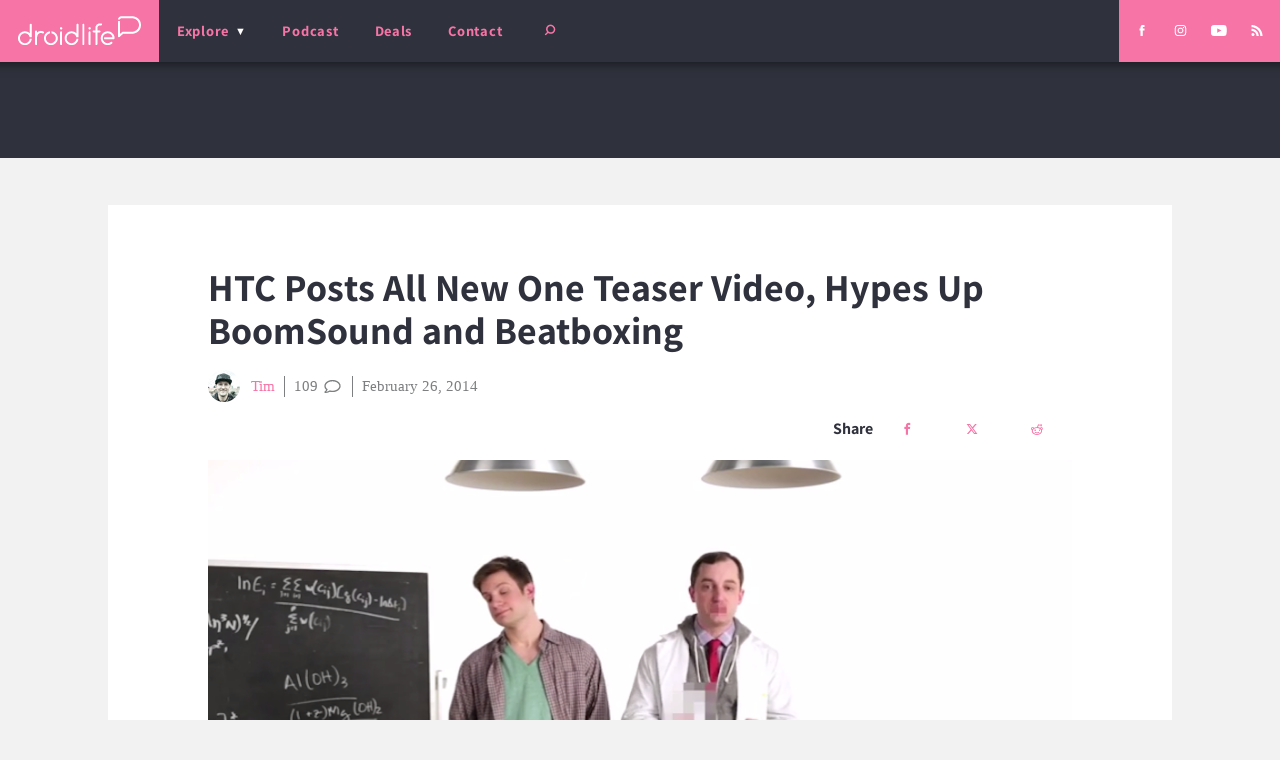

--- FILE ---
content_type: text/css; charset=UTF-8
request_url: https://www.droid-life.com/wp-content/cache/background-css/1/www.droid-life.com/wp-content/cache/min/1/wp-content/themes/droidlife/dist/styles/main_b1d1c68f.css?ver=1769730092&wpr_t=1769734756
body_size: 10215
content:
@keyframes a{0%{transform:translateX(0);opacity:1}33%{opacity:.333}60%{transform:translateX(100%);opacity:0}62%{transform:translateX(-200%);opacity:0}to{transform:translateX(0);opacity:1}}@keyframes b{0%{transform:translateX(0);opacity:1}33%{opacity:.333}60%{transform:translateX(-100%);opacity:0}62%{transform:translateX(200%);opacity:0}to{transform:translateX(0);opacity:1}}@keyframes c{0%{transform:translateY(0);opacity:1}33%{opacity:.333}60%{transform:translateY(100%);opacity:0}62%{transform:translateY(-200%);opacity:0}to{transform:translateY(0);opacity:1}}.slick-slider{box-sizing:border-box;-webkit-user-select:none;-moz-user-select:none;-ms-user-select:none;user-select:none;-webkit-touch-callout:none;-khtml-user-select:none;-ms-touch-action:pan-y;touch-action:pan-y;-webkit-tap-highlight-color:transparent}.slick-list,.slick-slider{position:relative;display:block}.slick-list{overflow:hidden;padding:0;width:auto;max-width:none;margin:0 -.382rem}.slick-list:focus{outline:none}.slick-list.dragging{cursor:pointer;cursor:hand}.slick-slider .slick-list,.slick-slider .slick-track{transform:translateZ(0)}.slick-track{position:relative;top:0;left:0;display:-ms-flexbox;display:flex}.slick-track:after,.slick-track:before{display:table;content:""}.slick-track:after{clear:both}.slick-loading .slick-track{visibility:hidden}.slick-slide{display:none;min-height:1px}[dir=rtl] .slick-slide{float:right}.slick-slide img{display:block}.slick-slide.slick-loading img{display:none}.slick-slide.dragging img{pointer-events:none}.slick-initialized .slick-slide{display:block}.slick-loading .slick-slide{visibility:hidden}.slick-vertical .slick-slide{display:block;height:auto;border:1px solid transparent}.slick-arrow.slick-hidden{display:none}body#tinymce{height:auto!important;min-height:1px}*{box-sizing:border-box}html{font-size:18px}body{padding:0;margin:0;display:-ms-flexbox;display:flex;-ms-flex-direction:column;flex-direction:column;min-height:100vh}body[data-menu-open=search]{overflow:hidden}@media (max-width:47.999em){body[data-menu-open=primary]{overflow:hidden!important}}img,picture{max-width:100%;height:auto}.inline-asset{display:none}.entry-content a,.page__content__actual a{word-wrap:break-word;-ms-word-break:break-all;word-break:break-all;word-break:break-word}.entry-content-asset .video-wrapper{position:relative;padding-bottom:56.25%;height:0;overflow:hidden}.entry-content-asset .video-wrapper embed,.entry-content-asset .video-wrapper iframe,.entry-content-asset .video-wrapper object,.entry-content-asset .video-wrapper video{position:absolute;top:0;left:0;width:100%;height:100%}@media screen and (-webkit-min-device-pixel-ratio:0){input,select,textarea{font-size:16px!important}}.is-mobile-safari,.is-mobile-safari body{height:100%;overflow-y:scroll;-webkit-overflow-scrolling:touch;display:block}body{font-size:14px;font-family:Droid Serif,Georgia,Times New Roman,Palatino,Hoefler Text,Baskerville,serif;line-height:1.5;color:#2f313c}@media (min-width:48em){body{font-size:16px}}h1,h2,h3{font-family:Assistant,Arial,Helvetica Neue,Helvetica,sans-serif;font-weight:700;line-height:1.15;transition:font-size .15s ease-out}h1:first-child,h2:first-child,h3:first-child{margin-top:0}.h1,h1{font-size:2.118rem}.h2,h2{font-size:1.309rem}@media (min-width:48em){.h2,h2{font-size:1.618rem}}.h3,h3{font-size:1rem}p{margin-bottom:1rem}a{color:#f674a6;text-decoration:none}.t-letter-spacing-small{letter-spacing:.05em}.t-letter-spacing-med{letter-spacing:.1em}.t-letter-spacing-large{letter-spacing:.25em}[class*=d-show-]{display:none}@media (max-width:47.999em){.d-show-phone{display:inline-block}}@media (min-width:48em){.d-phone-only{display:none!important}}@media (max-width:47.999em){.d-phone-hide{display:none!important}}@media (min-width:48em) and (max-width:63.999em){.d-show-tablet{display:inline-block}}@media not all and (min-width:48em) and (max-width:63.999em){.d-tablet-only{display:none}}@media (min-width:48em) and (max-width:63.999em){.d-tablet-hide{display:none!important}}@media (min-width:64em) and (max-width:83.999em){.d-show-desktop{display:inline-block}}@media not all and (min-width:64em) and (max-width:83.999em){.d-desktop-only{display:none}}@media (min-width:64em) and (max-width:83.999em){.d-desktop-hide{display:none!important}}@media (min-width:84em) and (max-width:141.999em){.d-show-large-desktop{display:inline-block}}@media not all and (min-width:84em) and (max-width:141.999em){.d-large-desktop-only{display:none}}@media (min-width:84em) and (max-width:141.999em){.d-large-desktop-hide{display:none!important}}@media (min-width:142em){.d-show-infinity{display:inline-block}}@media not all and (min-width:142em){.d-infinity-only{display:none}}@media (min-width:142em){.d-infinity-hide{display:none!important}}@media (max-width:63.999em){.d-show-mobile{display:inline-block}}@media (min-width:64em){.d-mobile-only{display:none!important}}@media (min-width:64em){.d-show-tower{display:inline-block}}@media (max-width:63.999em){.d-tower-only{display:none!important}}.l--flat-list{padding:0;margin:0;list-style:none}.l--flat-list li,.l--inline-heading{display:inline-block}.l--inline-heading{margin:0;padding:0}.l--visuallyhidden{position:absolute;overflow:hidden;clip:rect(0 0 0 0);height:1px;width:1px;margin:-1px;padding:0;border:0}.site__body--main>.l--full-width{margin-left:-1.309rem;margin-right:-1.309rem;max-width:none!important;width:auto!important;min-width:100%}.site__body{background-size:cover;-ms-flex:1 1 auto;flex:1 1 auto;display:-ms-flexbox;display:flex;-ms-flex-direction:column;flex-direction:column;-ms-flex-pack:center;justify-content:center;position:relative}.site__body--content{margin-top:3.427rem;padding:1.309rem;padding-top:0;-ms-flex:1 1 auto;flex:1 1 auto}.site__body--main>*{width:75rem;max-width:100%;margin:0 auto}.jump-to-top{margin:1.618rem auto;display:block;width:9rem!important}.site-search-toggle{will-change:background-color;border:0;background-color:#2f313c;-ms-flex:1 1 auto;flex:1 1 auto;width:100%;height:3.427rem;text-align:right;padding:0 1rem;color:#f674a6;pointer-events:all;outline:none;transition:background-color .3s ease;cursor:pointer}.site-search-toggle[aria-pressed=true]{background-color:#464859}.button--round{color:#fff;background-color:#f674a6;border-radius:2rem;padding:.618rem 1.618rem;text-align:center}.button--round,.helpbar{font-family:Assistant,Arial,Helvetica Neue,Helvetica,sans-serif}.helpbar{width:100%;border:1px solid #f2f2f3;border-left:0;border-right:0}.helpbar__inner{width:75rem;max-width:100%;margin:0 auto}.helpbar__inner>*{display:block;border-bottom:1px solid #f2f2f3;padding:1.309rem}@media (min-width:64em){.helpbar__inner>*{border-bottom:0}}.helpbar__inner>:last-child{border-bottom:0}.helpbar .helpbar__search-form{padding:.618rem 1.309rem}.helpbar .search-form{width:100%;display:-ms-flexbox;display:flex}.helpbar .search-field{font:.809rem Droid Serif,Georgia,Times New Roman,Palatino,Hoefler Text,Baskerville,serif;color:#f674a6;outline:none;border:0;padding:.618rem;margin-right:1rem;-ms-flex:1 0 auto;flex:1 0 auto;position:relative;top:2px;transition:border-bottom-color .3s ease;-webkit-appearance:none;-moz-appearance:none;appearance:none;background-color:transparent}.helpbar .search-field:focus{background-color:#f2f2f3}.helpbar .search-field::-webkit-input-placeholder{font-size:inherit;color:inherit}.helpbar .search-field::-moz-placeholder{font-size:inherit;color:inherit}.helpbar .search-field:-ms-input-placeholder{font-size:inherit;color:inherit}.helpbar .search-field::placeholder{font-size:inherit;color:inherit}.helpbar .search-submit{-ms-flex:0 0 auto;flex:0 0 auto;margin-right:.618rem}svg.search-icon{display:inline-block!important;width:1em;height:1em;transform:rotate(45deg)}.rounded-submit .search-submit{border-radius:100%}input::-webkit-input-placeholder{opacity:1;transition:opacity .3s ease}input::-moz-placeholder{opacity:1;transition:opacity .3s ease}input:-ms-input-placeholder{opacity:1;transition:opacity .3s ease}input::placeholder{opacity:1;transition:opacity .3s ease}input:focus::-webkit-input-placeholder{opacity:0}input:focus::-moz-placeholder{opacity:0}input:focus:-ms-input-placeholder{opacity:0}input:focus::placeholder{opacity:0}input,select,textarea{background:transparent;border:0;display:block;max-width:100%;outline:none}.rounded-submit button[type=submit]{background-color:#f674a6;color:#fff;border:3px solid #f674a6;display:-ms-inline-flexbox;display:inline-flex;-ms-flex-item-align:center;align-self:center;-ms-flex-align:center;align-items:center;-ms-flex-pack:center;justify-content:center;border-radius:2em;outline:none;padding:.382rem;transition:border-color .3s ease,background-color .3s ease;cursor:pointer}.rounded-submit button[type=submit]:focus{border-color:#f01468}.rounded-submit button[type=submit]:hover{background-color:#f9a4c5;border-color:#f9a4c5}.gform_fields{display:-ms-flexbox;display:flex;-ms-flex-wrap:wrap;flex-wrap:wrap;list-style:none;padding:0;margin:0}.gform_fields li{display:block}.gfield{position:relative;padding:.382rem;padding-bottom:0}.gfield label{transform:translateY(1.5em);font-family:Assistant,Arial,Helvetica Neue,Helvetica,sans-serif;padding:0;padding-left:.236rem;opacity:.5;position:relative;display:block;pointer-events:none;transition:transform .3s ease,opacity .3s ease}.gfield.float-label label,.no-js .gfield label{transform:translateY(0);opacity:1}.gfield ::-webkit-input-placeholder{opacity:0}.gfield ::-moz-placeholder{opacity:0}.gfield :-ms-input-placeholder{opacity:0}.gfield ::placeholder{opacity:0}.no-js .gfield ::-webkit-input-placeholder{opacity:1}.no-js .gfield ::-moz-placeholder{opacity:1}.no-js .gfield :-ms-input-placeholder{opacity:1}.no-js .gfield ::placeholder{opacity:1}.gfield input,.gfield select,.gfield textarea{width:100%;padding:.382rem .236rem;border:0 solid #2f313c;border-radius:0;border-bottom-width:1px;transition:border-color .3s ease}.gfield input:focus,.gfield select:focus,.gfield textarea:focus{border-color:#f674a6}.gfield select{-webkit-appearance:none;-moz-appearance:none;text-indent:1px;text-overflow:""}.gfield .ginput_container_select{position:relative}.gfield .ginput_container_select:after{content:"\25BC";color:#f674a6;display:block;position:absolute;right:0;top:-1px;pointer-events:none}.form--field_textarea .textarea{border:1px solid #2f313c}.gform_validation_container{display:none!important}.gfield_button-wrap{padding:.382rem}.gfield_button-wrap button[type=submit]{font-size:.618rem;letter-spacing:.05em;padding:.382rem 1rem}.form--field{width:100%}@media (min-width:48em){.form--field-small{width:33.33333%}}@media (min-width:48em){.form--field-medium{width:50%}}.form--field-large{width:100%}.page--comments{margin-top:1.618rem;margin-bottom:1.618rem}.page--comments__heading{background:#2f313c;color:#fff;font-size:1rem;display:-ms-flexbox;display:flex;-ms-flex-align:center;align-items:center;margin-bottom:0}.page--comments__heading>*{padding:1rem}.page--comments__heading .title{padding-left:0}.page--comments__heading-count{color:#f674a6;margin-left:auto;padding-left:1.618rem;border-left:1px solid #191a1f;display:-ms-flexbox;display:flex;-ms-flex-align:center;align-items:center}.page--comments__heading .toggle{-ms-flex-item-align:center;-ms-grid-row-align:center;align-self:center;padding:.382rem;display:block;background-color:#f674a6;border-radius:100%;border:3px solid #f674a6;outline:none;margin-left:1rem;transition:border-color .3s ease,background-color .3s ease}.page--comments__heading .toggle:focus{border-color:#f01468}.page--comments__heading .toggle:hover{cursor:pointer;background-color:#f9a4c5;border-color:#f9a4c5}.page--comments__heading .toggle-plus{display:block;padding:.5rem;position:relative;width:100%;height:100%}.page--comments__heading .toggle-plus:after,.page--comments__heading .toggle-plus:before{content:"";position:absolute;background-color:#fff;transition:transform .25s ease-out}.page--comments__heading .toggle-plus:before{top:0;left:50%;width:2px;height:100%;margin-left:-1px;transform:rotate(90deg)}.page--comments__heading .toggle-plus:after{top:50%;left:0;width:100%;height:2px;margin-top:-1px;transform:rotate(180deg)}.toggle[aria-expanded=false] .toggle-plus:after,.toggle[aria-expanded=false] .toggle-plus:before{transform:rotate(0deg)}.page--comments .collapse,.page--comments .show{display:none;padding-right:.25em}.page--comments.collapsed .show,.page--comments.open .collapse{display:inline}.page--comments__body{padding:1rem;border:1px solid #e5e5e6;border-top:0;background:#fff;display:none}.page--comments label{font-family:Assistant,Arial,Helvetica Neue,Helvetica,sans-serif}.page--comments input,.page--comments textarea{border:1px solid #7e7f81;padding:.382rem;transition:border-color .3s ease}.page--comments input:focus,.page--comments textarea:focus{border-color:#f674a6}.social-links{font-size:0;list-style:none;margin:0;padding:.618rem .236rem;text-align:center}@media (min-width:48em){.social-links{display:-ms-flexbox;display:flex;-ms-flex-align:center;align-items:center;position:relative}}.social-links li{display:inline-block;margin:0}.social-links a{display:block}.social-links svg{color:#fff;height:1.618rem;width:2.118rem;padding:.5rem;transition:color .3s ease}.social-links a:hover svg{color:#2f313c}.entry-meta{display:-ms-flexbox;display:flex;font-size:.809rem;-ms-flex-align:center;align-items:center}.entry-meta>*{display:block;border-left:1px solid;display:-ms-flexbox;display:flex;margin-left:.5rem;padding-left:.5rem}.entry-meta>:first-child{border-left:none;padding-left:0;margin-left:0}.entry-meta__author{display:-ms-flexbox;display:flex;-ms-flex-align:center;align-items:center;-ms-flex-order:1;order:1}.entry-meta__author__avatar{border-radius:100%;height:32px;margin-right:.618rem;width:32px}.entry-meta__social{-ms-flex-order:2;order:2}.entry-meta__social a{margin-right:.5rem}.entry-meta__social a:last-child{margin-right:0}.entry-meta__updated{-ms-flex-order:4;order:4}.entry-meta__comments{-ms-flex-align:center;align-items:center;-ms-flex-order:3;order:3;margin-right:-.25rem}.entry-meta__comments svg{height:1em;width:2em}@media (max-width:47.999em){.actual-post .entry-meta{-ms-flex-wrap:wrap;flex-wrap:wrap}}@media (max-width:47.999em){.actual-post .entry-meta>*{border-left:0;margin-left:0;padding-left:0}}@media (max-width:47.999em){.actual-post .entry-meta__author{-ms-flex-order:1;order:1}}@media (max-width:47.999em){.actual-post .entry-meta__updated{-ms-flex-order:3;order:3;width:100%;padding-left:calc(32px + .618rem)}}@media (max-width:47.999em){.actual-post .entry-meta__comments,.actual-post .entry-meta__social{-ms-flex-order:2;order:2;padding-left:.5rem;border-left:1px solid;margin-left:.5rem}}.picture,.picture img{display:block;max-width:100%}.picture.no-image,.picture.picture-too-small{background-image:var(--wpr-bg-61f0b152-6e21-4022-803c-b2962a3b567c);background-position:50%;background-repeat:no-repeat;background-color:#f674a6}.picture img{width:100%;object-fit:cover}.preview{display:-ms-flexbox;display:flex}.preview__left-right{-ms-flex-direction:row;flex-direction:row}.preview__right-left{-ms-flex-direction:row-reverse;flex-direction:row-reverse}.preview__top-bottom{-ms-flex-direction:column;flex-direction:column}.preview__bottom-top{-ms-flex-direction:column-reverse;flex-direction:column-reverse}@media (max-width:47.999em){.preview__bottom-top .preview__content,.preview__top-bottom .preview__content{display:block}}.preview__picture img{min-height:inherit;min-width:100%}.preview__left-right .preview__picture,.preview__right-left .preview__picture{width:45%;-ms-flex:0 1 45%;flex:0 1 45%;min-height:6rem;-ms-flex-item-align:start;align-self:flex-start}@media (min-width:48em){.preview__left-right .preview__picture,.preview__right-left .preview__picture{-ms-flex:0 1 21rem;flex:0 1 21rem;width:21rem;-ms-flex-item-align:stretch;-ms-grid-row-align:stretch;align-self:stretch;min-height:12rem}}@media (min-width:48em){.preview__bottom-top .preview__picture,.preview__top-bottom .preview__picture{-ms-flex:0 1 20rem;flex:0 1 20rem;-ms-flex-item-align:stretch;-ms-grid-row-align:stretch;align-self:stretch;min-height:12rem}}.preview__link a:after{content:" \2192";display:inline-block;margin-left:.382rem}.preview__link a:hover:after{animation-duration:.6s;animation-name:a}.preview__content{display:-ms-flexbox;display:flex;-ms-flex-direction:column;flex-direction:column;width:100%}.preview__left-right .preview__content,.preview__right-left .preview__content{-ms-flex:0 1 55%;flex:0 1 55%;padding-left:.618rem}@media (min-width:48em){.preview__content{-ms-flex:1 1 auto;flex:1 1 auto}}@media (min-width:48em){.preview__left-right .preview__content,.preview__right-left .preview__content{-ms-flex:1 1 36rem;flex:1 1 36rem;width:36rem;max-width:100%;padding-left:0;padding-right:1.618rem;margin-right:auto}}@media (min-width:48em){.preview__bottom-top .preview__content,.preview__top-bottom .preview__content{-ms-flex:1 1 auto;flex:1 1 auto;width:36rem;max-width:100%;padding-left:0;padding-right:1.618rem;margin-right:auto}}.preview__heading{margin:0;color:#f674a6;font:1rem Assistant,Arial,Helvetica Neue,Helvetica,sans-serif}.preview__heading+.preview__title{margin-top:.236rem}.preview__title{margin-bottom:1rem;font-size:1rem}@media (min-width:48em){.preview__title{font-size:1.618rem}}.preview__title a{color:#2f313c;transition:color .3s ease}.preview__meta{color:#7e7f81;margin-bottom:1rem}.preview__meta a{color:currentcolor}.preview__excerpt{margin-bottom:1rem}.preview-inset{position:static;display:block}.preview-inset__picture{margin-bottom:1rem;-ms-flex:auto;flex:auto;width:100%}@media (min-width:64em){.preview-inset__picture{margin-bottom:0;position:absolute;top:0;bottom:0;right:0;z-index:-1;max-width:none!important}.preview-inset__picture.no-image{background-position:calc(100% - 2rem) 2rem}}.preview-inset .preview__content{-ms-flex:auto;flex:auto;padding:0}@media (min-width:64em){.preview-inset .preview__content{margin-top:5rem;margin-left:-8rem;width:30rem;max-width:100%;overflow:visible;padding:1.618rem;background-color:#fff;position:static}}.preview-inset .preview__link{margin-bottom:1rem}.post-navigation{display:-ms-flexbox;display:flex;max-width:100%;color:#fff}.post-navigation__link{-ms-flex:1 0 50%;flex:1 0 50%;max-width:50%;padding:1rem;text-align:left;color:currentcolor}@media (min-width:48em){.post-navigation__link{padding:1.618rem}}.post-navigation__link__name{font:.809rem Assistant,Arial,Helvetica Neue,Helvetica,sans-serif;letter-spacing:.05em;margin:0;margin-top:.5rem}@media (min-width:48em){.post-navigation__link__name{font-size:1rem}}.post-navigation__link.previous{background-color:#f674a6}.previous .post-navigation__link__direction:before{content:"\2190";margin-right:.382rem;display:inline-block}.previous:hover .post-navigation__link__direction:before{animation-duration:.6s;animation-name:b}.post-navigation__link.next{background-color:#2f313c}.next .post-navigation__link__direction:after{margin-left:.382rem;content:"\2192";display:inline-block}.next:hover .post-navigation__link__direction:after{animation-duration:.6s;animation-name:a}.block__ad{width:100%}.site__header{pointer-events:none;font-family:Assistant,Arial,Helvetica Neue,Helvetica,sans-serif;z-index:20}#wpadminbar{position:fixed}@media (min-width:48em){.site__header{height:3.427rem;position:fixed;top:0;left:0;right:0;display:-ms-flexbox;display:flex;-ms-flex-align:center;align-items:center;background-color:#2f313c}.admin-bar .site__header{top:32px}}.site__header__banner{height:3.427rem;display:-ms-flexbox;display:flex;box-shadow:0 -1.3rem .55rem 1.4rem rgba(0,0,0,.5);position:fixed;top:0;left:0;right:0;z-index:30}.admin-bar .site__header__banner{top:46px}@media (min-width:48em){.site__header__banner{display:-ms-flexbox;display:flex;-ms-flex-order:1;order:1;background:#f674a6;box-shadow:none;position:relative;top:0}.admin-bar .site__header__banner{top:0}}.brand{display:-ms-flexbox;display:flex;font-size:0;pointer-events:all;background:#f674a6;padding:0 1rem;height:100%;-ms-flex-align:center;align-items:center;-ms-flex-pack:center;justify-content:center}.brand img{display:block;width:123px;max-width:100%;height:30px}.site__header .social-links{display:none;background:#f674a6;pointer-events:all}@media (min-width:48em){.site__header .social-links{display:-ms-flexbox;display:flex;-ms-flex-order:5;order:5;height:100%;z-index:20}}.site__search-form{display:-ms-flexbox;display:flex;background-color:#2f313c;color:#fff;position:fixed;top:0;left:0;right:0;z-index:20;-ms-flex-pack:center;justify-content:center;-ms-flex-align:center;align-items:center;pointer-events:all;transform:translateY(-100%);transition:transform .3s ease;height:100%;height:100vh}@media (min-width:48em){.site__search-form{z-index:0}}.site__search-form[aria-hidden=false]{transform:translateY(0)}.site__search-form .search-form{border-bottom:1px solid #fff;padding:.382rem;display:-ms-flexbox;display:flex;max-width:80%}.site__search-form .search-field{border:0;background-color:transparent;padding:.382rem;margin-right:.618rem;color:#fff;outline:none;width:20rem;-webkit-appearance:none;-moz-appearance:none;appearance:none;font-size:1em}.site__search-form .search-field::-webkit-input-placeholder{font:1rem Droid Serif,Georgia,Times New Roman,Palatino,Hoefler Text,Baskerville,serif;opacity:1;color:#fff}.site__search-form .search-field::-moz-placeholder{font:1rem Droid Serif,Georgia,Times New Roman,Palatino,Hoefler Text,Baskerville,serif;opacity:1;color:#fff}.site__search-form .search-field:-ms-input-placeholder{font:1rem Droid Serif,Georgia,Times New Roman,Palatino,Hoefler Text,Baskerville,serif;opacity:1;color:#fff}.site__search-form .search-field::placeholder{font:1rem Droid Serif,Georgia,Times New Roman,Palatino,Hoefler Text,Baskerville,serif;opacity:1;color:#fff}.site__search-form .search-field:focus{background-color:#464859}.site__priNav{position:absolute;bottom:0;left:0;right:0;pointer-events:all;-ms-flex-item-align:stretch;-ms-grid-row-align:stretch;align-self:stretch;z-index:10}@media (min-width:48em){.site__priNav{position:relative;-ms-flex-order:2;order:2;-ms-flex:1 1 auto;flex:1 1 auto;-ms-flex-align:stretch;align-items:stretch;background-color:#2f313c;z-index:10}.site__priNav:before{display:block;height:3.427rem;position:fixed;left:0;right:0;top:0;content:"";color:red;z-index:10;box-shadow:0 -1.3rem .55rem 1.4rem rgba(0,0,0,.5);transform:translateZ(0)}.admin-bar .site__priNav:before{top:32px}}.site__priNav--sections{will-change:transition;position:fixed;bottom:2.618rem;top:3.427rem;left:0;right:0;background-color:#2f313c;color:#fff;width:100vw;overflow:hidden;overflow-y:auto;transform:translate3d(0,100%,0);z-index:10;transition:transform .3s ease,box-shadow .3s ease;box-shadow:0 -1.3rem .55rem 1.4rem transparent}.admin-bar .site__priNav--sections{top:calc(3.427rem + 46px)}.site__priNav--sections[aria-hidden=false]{transform:translateZ(0)}@media (min-width:48em){.site__priNav--sections[aria-hidden=false]{box-shadow:0 -1.3rem .55rem 1.4rem rgba(0,0,0,.5)}}@media (min-width:48em){.site__priNav--sections{bottom:auto;top:3.427rem;height:auto;transform:translate3d(0,-100%,0)}.admin-bar .site__priNav--sections{top:calc(3.427rem + 32px)}}.site__priNav--sections__scroller{display:-ms-flexbox;display:flex;-ms-flex-direction:column;flex-direction:column;min-height:100%;max-height:none}@media (min-width:48em){.site__priNav--sections__scroller{-ms-flex-direction:row;flex-direction:row;-ms-flex-wrap:wrap;flex-wrap:wrap}}.site__priNav--sections--menu{padding:1.618rem;border-bottom:1px solid #191a1f;-ms-flex:1 0 auto;flex:1 0 auto;display:-ms-flexbox;display:flex;-ms-flex-direction:column;flex-direction:column;-ms-flex-pack:center;justify-content:center}@media (min-width:48em){.site__priNav--sections--menu{max-width:25%;-ms-flex-pack:start;justify-content:flex-start}}.site__priNav--sections--menu__title{margin:0;display:-ms-flexbox;display:flex;-ms-flex-pack:justify;justify-content:space-between;-ms-flex-align:end;align-items:flex-end}@media (min-width:48em){.site__priNav--sections--menu__title{padding-bottom:.618rem}}@media (min-width:48em){.main-a .site__priNav--sections--menu__title{border-bottom:1px solid #f674a6}}.site__priNav--sections--menu__title>.toggle{position:relative;width:.6em;height:.6em}@media (min-width:48em){.site__priNav--sections--menu__title>.toggle{display:none}}.site__priNav--sections--menu__title>.toggle:hover{cursor:pointer}.site__priNav--sections--menu__title>.toggle:after,.site__priNav--sections--menu__title>.toggle:before{content:"";position:absolute;background-color:#f674a6;transition:transform .25s ease-out}.site__priNav--sections--menu__title>.toggle:before{top:0;left:50%;width:2px;height:100%;margin-left:-1px}.site__priNav--sections--menu__title>.toggle:after{top:50%;left:0;width:100%;height:2px;margin-top:-1px}.site__priNav--sections--menu__title[aria-expanded=true]>.toggle:before{transform:rotate(90deg)}.site__priNav--sections--menu__title[aria-expanded=true]>.toggle:after{transform:rotate(180deg)}.site__priNav--sections--menu>.menu{display:none;margin-top:.618rem}.site__priNav--sections--menu__item.menu-item{font-size:.809rem;position:relative;display:-ms-flexbox;display:flex;-ms-flex-align:end;align-items:flex-end;padding:.236rem .618rem;margin:0 -.618rem;background-color:transparent;transition:background-color .3s ease,border .3s ease}@media (min-width:48em){.site__priNav--sections--menu__item.menu-item{padding:.382rem .618rem;border-top:1px solid #191a1f}}@media (min-width:48em){.site__priNav--sections--menu__item.show-post-count{padding-right:3.25em}}@media (min-width:48em){.site__priNav--sections--menu__item:first-child{border:0!important}}@media (min-width:48em){.site__priNav--sections--menu__item:hover{background-color:#464859;border-top:1px solid transparent}.site__priNav--sections--menu__item:hover+.site__priNav--sections--menu__item{border-top:1px solid transparent}}.site__priNav--sections--menu__item .post-recent{font-size:.618rem;font-family:Droid Serif,Georgia,Times New Roman,Palatino,Hoefler Text,Baskerville,serif;font-weight:400;padding:0 .382rem;position:relative;top:.1rem;white-space:nowrap;-ms-flex-item-align:center;-ms-grid-row-align:center;align-self:center}.site__priNav--sections--menu__item .post-recent:before{content:"\2022";margin-right:.382rem}.site__priNav--sections--menu__item .post-count{height:100%;padding:0 .618rem;background-color:transparent;display:-ms-flexbox;display:flex;-ms-flex-align:center;align-items:center;position:absolute;right:0;top:0;bottom:0;transition:background-color .3s}@media (min-width:48em){.site__priNav--sections--menu__item:hover .post-count{background-color:#f674a6}}@media (min-width:48em){.site__priNav--sections--menu>.menu[aria-hidden=false]{display:block!important}}.site__priNav--file-callouts{display:-ms-flexbox;display:flex;-ms-flex-direction:column;flex-direction:column;overflow:hidden}@media (min-width:48em){.site__priNav--file-callouts{-ms-flex-direction:row;flex-direction:row;width:100%}}.site__priNav--file-callouts__single{color:#fff;font-size:1rem;-ms-flex:1 0 auto;flex:1 0 auto}.site__priNav--file-callouts__single a{color:inherit;padding:1.618rem}.site__priNav--file-callouts__inner{-ms-flex-align:center;align-items:center;display:-ms-flexbox;display:flex;-ms-flex-direction:column;flex-direction:column}@media (min-width:48em){.site__priNav--file-callouts__inner{-ms-flex-direction:row;flex-direction:row;-ms-flex-pack:center;justify-content:center}}.site__priNav--file-callouts__inner:after{content:" \2192";line-height:.75;display:inline-block;margin:auto .382rem}.site__priNav--file-callouts__single:nth-child(odd){background-color:#191a1f}.site__priNav--file-callouts__single:nth-child(2n){background-color:#f674a6}.site__priNav--file-callouts svg{width:1rem;height:1.309rem;margin:auto .5rem}.site__priNav--menu{display:-ms-flexbox;display:flex;z-index:20;height:2.618rem;position:fixed;bottom:0;left:0;right:0;padding:0;margin:0;list-style:none;-ms-flex-item-align:stretch;align-self:stretch;font-size:.618rem;background-color:#fff;box-shadow:0 1.4rem .55rem 1.4rem rgba(0,0,0,.5)}@media (min-width:48em){.site__priNav--menu{position:relative;top:0;bottom:auto;height:100%;font-size:.809rem;box-shadow:none;-ms-flex-pack:start;justify-content:flex-start;background-color:#2f313c}}.site__priNav--menu__item{display:-ms-flexbox;display:flex;-ms-flex:1 1 25%;flex:1 1 25%;text-align:center;height:100%}@media (min-width:48em){.site__priNav--menu__item{-ms-flex:0 0 auto;flex:0 0 auto}.site__priNav--menu__item a:focus{background-color:#464859;outline:0}.site__priNav--menu__item__link:hover{color:#fff}}.site__priNav--menu__item:not(.menu-explore){border-right:1px solid #f2f2f3}@media (min-width:48em){.site__priNav--menu__item:not(.menu-explore){border:0}}.site__priNav--menu__item:not(.menu-explore):last-child{border-right:0}.site__priNav--menu__item__link{color:#f674a6;transition:color .3s ease;display:-ms-flexbox;display:flex;-ms-flex-align:center;align-items:center;width:100%;-ms-flex-pack:center;justify-content:center}@media (min-width:48em){.site__priNav--menu__item__link{padding:1rem}}.site__priNav--menu__item__link svg{width:1.75em;max-height:1.75em}@media (max-width:21.999em),(min-width:48em){.site__priNav--menu__item:not(.menu-search) .site__priNav--menu__item__link svg{display:none}}.menu-explore .site__priNav--menu__item__link{will-change:color,background-color;color:#f674a6;background-color:#2f313c;border:0;cursor:pointer;font:1em Assistant,Arial,Helvetica Neue,Helvetica,sans-serif;transition:color .3s ease,background-color .3s ease;outline:none;height:100%}.menu-explore .site__priNav--menu__item__link:focus{color:#fff;background-color:#f674a6}@media (min-width:48em){.menu-explore .site__priNav--menu__item__link:focus{background-color:#464859;outline:0}.menu-explore .site__priNav--menu__item__link:hover{color:#fff}}.menu-explore .site__priNav--menu__item__link:after{will-change:transform;font-size:.618rem;content:"\25B2";color:#fff;display:inline-block;margin-left:.5em;transform:rotate(0deg);transition:transform .3s ease}@media (min-width:48em){.menu-explore .site__priNav--menu__item__link:after{content:"\25BC"}}.menu-explore .site__priNav--menu__item__link[aria-pressed=true]:after{transform:rotate(180deg)}.post-carousel{background-color:#2f313c;color:#fff;padding:2.618rem 1.309rem;margin-bottom:2.618rem}.ad__container+.post-carousel{margin-top:2.618rem}.post-carousel>*{width:75rem;max-width:100%;margin:0 auto;padding-bottom:0}.post-carousel .slick-track{padding-top:.618rem}.post-carousel__list-item{background-color:#fff;color:#2f313c;margin:0 .382rem;will-change:transform;transform:translateY(0);transition:transform .3s ease}li.post-carousel__list-item{display:none}@media (min-width:64em){.post-carousel__list-item:hover{transform:translateY(-.618rem)}}.post-carousel__list-item .preview{height:100%}.post-carousel__list-item .preview__content{padding:.809rem}.post-carousel__list-item .preview__link{margin-top:auto}.post-carousel__header{display:-ms-flexbox;display:flex;-ms-flex-pack:justify;justify-content:space-between;margin-bottom:1.618rem}.post-carousel__header__controls{color:#f674a6;display:-ms-flexbox;display:flex;-ms-flex-align:center;align-items:center}.carousel-controls__instruction{margin:0 .618rem;font-size:.809rem}@keyframes d{0%{transform:translateX(0);opacity:1}33%{opacity:.333}60%{transform:translateX(50%);opacity:0}62%{transform:translateX(-50%);opacity:0}to{transform:translateX(0);opacity:1}}@keyframes e{0%{transform:translateX(0);opacity:1}33%{opacity:.333}60%{transform:translateX(-50%);opacity:0}62%{transform:translateX(50%);opacity:0}to{transform:translateX(0);opacity:1}}.post-carousel__header__controls{-ms-flex:0 0 auto;flex:0 0 auto}.carousel-controls__control{border:0;color:#f674a6;background-color:transparent;outline:none;transition:color .3s ease,transform .3s ease}.animate-arrow{animation-duration:.3s;animation-iteration-count:1}.carousel-controls__control:focus{color:#f34487}.carousel-controls__control:hover{transform:translateX(0)}.carousel-previous.animate-arrow{animation-name:e}.carousel-previous{transform:translateX(.1rem)}.carousel-next.animate-arrow{animation-name:d}.carousel-next{transform:translateX(-.1rem)}.carousel-controls__control svg{height:2em;width:2em}.carousel-controls__control svg.previous{transform:scaleX(-1)}.carousel__picture img{height:100%;min-width:100%}.carousel__picture{height:12rem}.collection-header{position:relative;margin-top:1.618rem;overflow:hidden}@media (min-width:48em){.collection-header{display:-ms-flexbox;display:flex}}@media (min-width:64em){.collection-header{margin-bottom:1.618rem}}.collection-header .preview .preview__content{-ms-flex-preferred-size:auto;flex-basis:auto;width:auto;display:block}.ad__container{border:0;position:relative}.ad__container[data-container=regorge_untitled]{text-align:center}@media (max-width:47.999em){.ad__container[data-container=regorge_untitled]{margin:0 auto 1rem}}@media (min-width:48em){.ad__container[data-container=regorge_untitled]{color:#fff;background-color:#2f313c;padding:1rem 0}}.ad__container[data-container=walkway_concept]{margin-bottom:1rem}@media (min-width:64em){.ad__container[data-container=walkway_concept]{width:300px}}.ad__container[data-container=walkway_concept] iframe{display:block;margin:auto}@media (min-width:64em){.ad__container[data-container=walkway_concept] iframe{margin:auto}}.ad__container[data-container=stockish_platypus]{margin:1.618rem auto}.ad__container[data-container=binate_beaten],.ad__container[data-container=brine_bedroom],.ad__container[data-container=cribbing_pigfish],.ad__container[data-container=happy_careful],.ad__container[data-container=pianist_coleslaw],.ad__container[data-container=seedling_facer],.ad__container[data-container=selves_miscall],.ad__container[data-container=stockish_platypus],.ad__container[data-container=walkway_concept]{text-align:center}.ad__container[data-container=binate_beaten] iframe,.ad__container[data-container=brine_bedroom] iframe,.ad__container[data-container=cribbing_pigfish] iframe,.ad__container[data-container=happy_careful] iframe,.ad__container[data-container=pianist_coleslaw] iframe,.ad__container[data-container=seedling_facer] iframe,.ad__container[data-container=selves_miscall] iframe,.ad__container[data-container=stockish_platypus] iframe,.ad__container[data-container=walkway_concept] iframe{display:block;margin:auto}@media (min-width:64em){.sticky-ad{width:230px;position:absolute;right:0;top:0}}.ad__container[data-container=downpour_scrawly] .trc_related_container a *{color:#f674a6!important;font-family:Assistant,Arial,Helvetica Neue,Helvetica,sans-serif!important}.ad__container[data-container=selves_miscall]{width:100%;max-width:100%;margin-bottom:1rem}.ad__container[data-container=selves_miscall] iframe{margin-left:auto;margin-right:auto;display:block}.site__footer{background-color:#2f313c;color:#fff;font:.809rem Assistant,Arial,Helvetica Neue,Helvetica,sans-serif;padding-bottom:4.236rem;display:-ms-flexbox;display:flex}@media (min-width:48em){.site__footer{padding:0}}.site__footer__container{display:-ms-flexbox;display:flex;-ms-flex-direction:column;flex-direction:column;-ms-flex-align:center;align-items:center;text-align:center;width:100%}@media (min-width:48em){.site__footer__container{-ms-flex-direction:row;flex-direction:row;text-align:left;-ms-flex-pack:start;justify-content:flex-start;-ms-flex-align:stretch;align-items:stretch}}.site__footer__container>*{padding-top:1.618rem}@media (min-width:48em){.site__footer__container>*{padding:1.618rem;border-right:1px solid #191a1f;display:-ms-flexbox;display:flex;-ms-flex-align:center;align-items:center}}.site__footer--logo{-ms-flex:0 0 auto;flex:0 0 auto}.site__footer--logo .logo-graphic{width:3rem;height:3rem}.site__footer--nav{border-bottom:1px solid #191a1f;width:100%}@media (min-width:48em){.site__footer--nav{border-bottom:0;width:auto}}.site__footer--nav .menu-item{padding-bottom:.618rem;border-bottom:2px solid transparent;transition:border-bottom-color .3s ease;color:#f674a6;margin:0 .382rem}@media (min-width:48em){.site__footer--nav .menu-item{padding-bottom:.382rem;margin-bottom:.5rem;position:relative;top:.382rem}}.site__footer--nav .menu-item.active,.site__footer--nav .menu-item:hover{border-bottom-color:currentcolor}.site__footer--nav .menu-item a{color:currentcolor;transition:color .3s ease}.site__footer--nav .menu-item a:focus{color:#f34487;outline:none}.site__footer--signup .signup-graphic{width:1rem;height:.5rem;color:#fff;margin-right:.236rem}.site__footer--social .social-links{padding:0}.site__footer--colophon{line-height:1.5}@media (min-width:48em){.site__footer--colophon{margin-left:auto;-ms-flex-direction:column;flex-direction:column;-ms-flex-align:end;align-items:flex-end;-ms-flex-pack:center;justify-content:center;text-align:right}}.entry-taxonomies{font-family:Assistant,Arial,Helvetica Neue,Helvetica,sans-serif}.entry-taxonomy{margin-bottom:1rem}@media (min-width:48em){.entry-taxonomy{display:-ms-flexbox;display:flex;width:100%}}.entry-taxonomy h4{background-color:#2f313c;color:#fff;width:100%;text-align:center;padding:.382rem .618rem}@media (min-width:48em){.entry-taxonomy h4{display:-ms-flexbox;display:flex;-ms-flex:0 0 7rem;flex:0 0 7rem;-ms-flex-pack:center;justify-content:center;-ms-flex-align:center;align-items:center}}.entry-taxonomy ul{background-color:#fff;border:1px solid #f2f2f3;border-top-width:0;padding:.5rem;text-align:center}@media (min-width:48em){.entry-taxonomy ul{-ms-flex:1 1 auto;flex:1 1 auto;text-align:left;border-top-width:1px}}.entry-taxonomy li{background-color:#7e7f81;color:#fff;padding:.382rem .618rem;margin:.309rem .236rem;border-radius:1rem;line-height:1;font-size:.618rem}.entry-taxonomy a{color:currentcolor}.page__secondary-blocks{margin-bottom:2.618rem}@media (min-width:64em){.page__secondary-blocks{-moz-columns:2;columns:2;-moz-column-gap:2.618rem;column-gap:2.618rem}}.secondary-block{margin-bottom:2.618rem;page-break-inside:avoid;break-inside:avoid}.secondary-block:last-child{margin-bottom:0}@media (min-width:64em){.secondary-block{width:100%}}.secondary-block.block__callout{font:italic 1.309rem/1.333 Droid Serif,Georgia,Times New Roman,Palatino,Hoefler Text,Baskerville,serif;max-width:35rem}.block__user__name{margin:.618rem 0;display:-ms-flexbox;display:flex;-ms-flex-pack:justify;justify-content:space-between;-ms-flex-align:center;align-items:center}.block__user__name__actual{margin-bottom:.382rem}.block__user__archive-link{border-top:1px solid #7e7f81;padding-top:1rem}.block__user__archive-link a:after{content:" \2192"}.share-buttons{text-align:left;margin:.382rem 0}@media (min-width:64em){.share-buttons.align-right{text-align:right}}@media (min-width:64em){.share-buttons.align-left{text-align:left}}.share-buttons .share-text{color:#2f313c;font-family:Assistant,Arial,Helvetica Neue,Helvetica,sans-serif}.mashsb-container{display:inline-block;padding:0}.mashsb-count{display:none}.mashsb-box .mashsb-buttons>a{background:transparent;width:auto;margin-left:.618rem;float:none}[class*=mashicon-] .icon{color:#f674a6;height:1em;margin-right:.382rem}[class*=mashicon-] .icon:before{width:auto;margin-right:.5em;font-size:12px}[class*=mashicon-] .count{color:#2f313c;font-family:Assistant,Arial,Helvetica Neue,Helvetica,sans-serif}.podcast--announce.hidden,[class*=mashicon-] .text{display:none}.podcast--announce{background:#2b5373;color:#fff;padding:1rem 2.618rem;font-family:Assistant,Arial,Helvetica Neue,Helvetica,sans-serif;letter-spacing:.05em;display:-ms-flexbox;display:flex;-ms-flex-direction:column;flex-direction:column;-ms-flex-align:center;align-items:center;-ms-flex-pack:center;justify-content:center;position:relative;text-align:center}@media (min-width:48em){.podcast--announce{-ms-flex-direction:row;flex-direction:row}}.podcast--announce>:after{content:"\A0"}@media (max-width:47.999em){.podcast--announce .message{display:block}}.podcast--announce .inline-icon{color:#f674a6}.podcast--announce .mic-icon{width:1.5em;height:1.5em}.hide-podcast-announce{border:0;background:transparent;padding:0;position:absolute;right:1rem;top:0;bottom:0;cursor:pointer}.hide-podcast-announce .hide-icon{height:1em;width:1em}body.archive .preview__meta .entry-meta__social{display:none}@media (max-width:47.999em){body.archive .category--featured__name{display:none}}.ad__container[data-container=cribbing_pigfish]{margin:1.618rem 0}@media (min-width:65em){.ad__container[data-container=cribbing_pigfish]{-ms-flex:0 0 230px;flex:0 0 230px;-ms-flex-item-align:start;align-self:flex-start;margin:0;margin-left:1.618rem}}@media (min-width:84em){.ad__container[data-container=cribbing_pigfish]{-ms-flex:0 0 300px;flex:0 0 300px}}.collection-posts{position:relative;border-top:1px solid #f2f2f3;margin-top:1.618rem}.collection-header+.collection-posts{margin-top:0}.collection-posts .sticky-ad{top:1.618rem}.collection-posts__list .preview{border-top:1px solid #f2f2f3;padding:1.618rem 0;transition:border-top-color .3s ease,background-color .3s ease}@media (min-width:48em){.collection-posts__list .preview{padding:1.618rem;-ms-flex-direction:row-reverse;flex-direction:row-reverse}}.collection-posts__list .preview:first-child{border-top:0}.collection-posts__list .preview:last-child{border-bottom:1px solid #f2f2f3}.collection-posts__list .preview__title{font-size:1rem}@media (min-width:48em){.collection-posts__list .preview__title{font-size:1.309rem}}@media (min-width:48em){.collection-posts__list .preview:hover{background-color:#f2f2f3;border-top-color:#f2f2f3}.collection-posts__list .preview:hover+.preview{border-top-color:#f2f2f3}.collection-posts__list .preview:hover .preview__title a{color:#f674a6}}.collection-posts__list .preview__excerpt,.collection-posts__list .preview__meta{display:none}@media (min-width:48em){.collection-posts__list .preview__excerpt,.collection-posts__list .preview__meta{display:block}}.collection-posts__list .preview__picture{mix-blend-mode:multiply}@media (min-width:64em){.collection-posts__list>:not(.sticky-ad){width:calc(100% - (300px + 1rem))}}.posts-navigation{display:-ms-flexbox;display:flex;-ms-flex-pack:start;justify-content:flex-start;margin:2.618rem auto}.posts-navigation__link{font:.618rem Assistant,Arial,Helvetica Neue,Helvetica,sans-serif;color:#2f313c;display:-ms-flexbox;display:flex;height:2.618rem;-ms-flex-align:center;align-items:center;transition:background-color .3s ease}@media (min-width:48em){.posts-navigation__link{font-size:.809rem}}.posts-navigation__link .inline-icon{background-color:#f674a6;color:#fff;width:2.5rem;-ms-flex-item-align:stretch;-ms-grid-row-align:stretch;align-self:stretch;padding:1rem 0;transition:background-color .3s ease}@media (min-width:48em){.posts-navigation__link .inline-icon{width:3rem}}.posts-navigation__link.previous{background-color:#f2f2f3}.posts-navigation__link.previous:hover{background-color:#e5e5e6}.posts-navigation__link .previous{transform:scaleX(-1)}.posts-navigation__link.next{background-color:#f2f2f3}.posts-navigation__link.next:hover{background-color:#d8d8da}.posts-navigation__link__direction{padding:0 .618rem}@media (min-width:48em){.posts-navigation__link__direction{padding:0 1rem}}.home .collection-header{display:block}@media (min-width:48em){.home .collection-header{margin-bottom:1.618rem}}@media (min-width:65em){.home .collection-header{display:-ms-flexbox;display:flex}}@media (min-width:48em){.front-page--intro{display:-ms-flexbox;display:flex;-ms-flex-align:start;align-items:flex-start;-ms-flex:1 1 auto;flex:1 1 auto}.front-page--intro>*{-ms-flex:1 1 50%;flex:1 1 50%;padding-top:1.618rem}}.front-page--intro .preview__excerpt,.front-page--intro .preview__meta{display:none}.intro--featured{border-bottom:1px solid #f2f2f3;padding-bottom:1.618rem}@media (min-width:48em){.intro--featured{background-color:#2f313c;padding-bottom:0;border-bottom:0}}.intro--featured__heading{font-size:1rem;color:#f674a6}@media (min-width:48em){.intro--featured__heading{padding-left:1rem}}.intro--featured__post{-ms-flex-direction:row;flex-direction:row}@media (min-width:48em){.intro--featured__post{-ms-flex-direction:column-reverse;flex-direction:column-reverse}}.intro--featured__post .preview__meta{color:#fff}.intro--featured__post .entry-meta__social{display:none}@media (min-width:48em){.intro--featured__post .preview__excerpt,.intro--featured__post .preview__meta{display:block}}.intro--featured__post .preview__content{background-color:#2f313c;color:#fff;padding:1rem}@media (min-width:48em){.intro--featured__post .preview__content{padding-top:0}}.intro--featured__post .preview__title a{color:currentcolor}.intro--featured__post .preview__picture{-ms-flex:0 0 130px;flex:0 0 130px;display:-ms-flexbox;display:flex}@media (min-width:22em){.intro--featured__post .preview__picture{-ms-flex:0 0 50%;flex:0 0 50%}}@media (min-width:48em){.intro--featured__post .preview__picture{-ms-flex:0 0 auto;flex:0 0 auto;display:block}}.intro--featured__post .preview__picture img{object-fit:cover;height:100%}.intro--newest{margin-top:1.309rem}@media (min-width:48em){.intro--newest{margin-top:0;margin-left:1rem}}.intro--newest__heading{color:#f674a6;font-size:1rem}.intro--newest__post{border-top:1px solid #f2f2f3;padding:1rem 0;transition:border-top-color .3s ease,background-color .3s ease}.intro--newest__heading+.intro--newest__post,.intro--newest__post:first-child{padding-top:0;border-top:0}.intro--newest__post:last-child{border-bottom:1px solid #f2f2f3;margin-bottom:1rem}@media (min-width:48em){.intro--newest__post:last-child{border-bottom:0;margin-bottom:0}}.intro--newest__post .preview__title{font-size:1rem}@media (min-width:48em){.intro--newest__post .preview__title{font-size:1.309rem}}@media (min-width:48em){.intro--newest__post:hover .preview__title a{color:#f674a6}}.intro--newest__post .preview__picture img{height:100%}.intro--newest__post .preview__picture{height:8rem;width:10rem;max-width:50vw;-ms-flex:0 0 10rem;flex:0 0 10rem;min-height:0}@media (min-width:48em){.intro--newest__post .preview__content{padding:0;padding-left:1rem}}@media (min-width:48em) and (max-width:83.999em){.intro--newest__post .preview__title{font-size:1rem}}@media (min-width:65em){.home .ad__container[data-container=cribbing_pigfish]{margin-left:1.618rem}}.category--nametag{display:none}@media (min-width:64em){.category--nametag{display:block;-ms-flex:0 0 8rem;flex:0 0 8rem;font:1rem Assistant,Arial,Helvetica Neue,Helvetica,sans-serif}}.category--nametag .category-type{color:#bebec1}.category--nametag .category-name{color:#f674a6;font-size:1rem;margin:0}.category--featured{border-bottom:1px solid #f2f2f3}@media (min-width:48em){.category--featured{border-bottom:0;position:relative;min-height:34rem}}@media (min-width:64em){.category--featured{-ms-flex:1 1 auto;flex:1 1 auto}}.podcast--header-wrap{background-color:#2f313c;color:#fff}.podcast--collection-header{width:75rem;max-width:100%;margin:0 auto;padding:1.618rem 1rem;display:block}@media (min-width:48em){.podcast--collection-header{padding-bottom:4.236rem}}.podcast--heading{color:#f674a6}.podcast--collection-header__inner{display:-ms-flexbox;display:flex;-ms-flex-direction:column;flex-direction:column}@media (min-width:64em){.podcast--collection-header__inner{-ms-flex-direction:row;flex-direction:row}}@media (min-width:48em){.podcast--featured{-ms-flex:1 1 auto;flex:1 1 auto;display:-ms-flexbox;display:flex}}.podcast--featured__post{border-bottom:1px solid #f2f2f3;padding-bottom:1.618rem;margin-bottom:1.618rem}@media (min-width:64em){.podcast--featured__post{display:-ms-flexbox;display:flex;-ms-flex:1 1 auto;flex:1 1 auto}}@media (min-width:48em){.podcast--featured__post{-ms-flex-direction:row-reverse;flex-direction:row-reverse}}@media (min-width:64em){.podcast--featured__post{border-bottom:0;border-right:1px solid #f2f2f3;padding:0;margin:0;padding-right:1.618rem;margin-right:1.618rem}}.podcast--featured__post .preview__content{background-color:#fff;color:#2f313c;padding:1rem;display:block}@media (min-width:48em){.podcast--featured__post .preview__picture{-ms-flex:0 0 20rem;flex:0 0 20rem;display:-ms-flexbox;display:flex}}.podcast--featured__post .preview__picture img{min-height:50vw}@media (min-width:48em){.podcast--featured__post .preview__picture img{object-fit:cover}}@media (min-width:64em){.podcast--featured__post .preview__picture img{min-height:0;height:100%}}.podcast--featured__post .preview__title{font-size:1.618rem}div.episode :not(iframe){display:none}@media (min-width:48em){.podcast--about{width:30rem;max-width:100%}}@media (min-width:64em){.podcast--about{-ms-flex:0 0 33%;flex:0 0 33%}}.podcast--about__title .icon__podcast-mic{height:.9em;width:1em;color:#f674a6}.podcast--header-wrap+.ad__container[data-container=regorge_untitled]{margin:1.618rem auto}.helpbar__podcast{padding:0}@media (min-width:64em){.helpbar__podcast .helpbar__inner{padding:0;display:-ms-flexbox;display:flex;border-bottom:0}}@media (min-width:64em){.helpbar__podcast--links,.helpbar__podcast .search-form__wrapper{border-right:1px solid #f2f2f3}}.helpbar__podcast--links li:after{content:"\2022";padding:0 .618rem;color:#f674a6}.helpbar__podcast--links li:last-child:after{display:none}.index-podcast .collection-posts{border-top:0}@media (min-width:48em){.podcast--posts{display:-ms-flexbox;display:flex;-ms-flex-wrap:wrap;flex-wrap:wrap;-ms-flex-pack:start;justify-content:flex-start;margin-left:-.618rem;margin-right:-.618rem}}.podcast--posts .preview__podcast{background:#2f323c;background:linear-gradient(135deg,#3c4152,#2f323c);color:#fff;margin:0 -1.309rem;padding:1.309rem;border:0}@media (min-width:48em){.podcast--posts .preview__podcast{-ms-flex:0 1 calc(50% - 1.236rem);flex:0 1 calc(50% - 1.236rem);max-width:calc(50% - 1.236rem);margin:.618rem}}@media (min-width:64em){.podcast--posts .preview__podcast{-ms-flex:0 1 calc(33.33333% - 1.236rem);flex:0 1 calc(33.33333% - 1.236rem);max-width:calc(33.33333% - 1.236rem)}}@media (min-width:84em){.podcast--posts .preview__podcast{-ms-flex:0 1 calc(25% - 1.236rem);flex:0 1 calc(25% - 1.236rem);max-width:calc(25% - 1.236rem)}}.preview__podcast .preview__title{font-size:1.309rem}.preview__podcast .preview__title a{color:currentcolor}.preview__podcast:hover .preview__title a{color:currentcolor!important}.preview__podcast .preview__meta{color:#fff}.preview__podcast .preview__link{margin-top:auto}.index-podcast .collection-posts .ad__container{margin:1.618rem auto}.index-podcast .ad__container[data-container=walkway_concept]{-ms-flex-order:85;order:85;width:100%;text-align:center}@media (min-width:64em){.index-podcast .ad__container[data-container=walkway_concept]{-ms-flex-order:95;order:95}}@media (min-width:84em){.index-podcast .ad__container[data-container=walkway_concept]{-ms-flex-order:35;order:35;text-align:left;-ms-flex:0 1 calc(25% - 1.236rem);flex:0 1 calc(25% - 1.236rem);width:calc(25% - 1.236rem);margin:.618rem}}@media (min-width:48em){.podcast--post .ad__container{width:100%}}.podcast--image{position:relative}.podcast--video-link{position:absolute;top:0;bottom:0;left:0;right:0;width:100%;height:100%;display:-ms-flexbox;display:flex;-ms-flex-pack:center;justify-content:center}.podcast--about__jump-down{cursor:pointer}.podcast--about__jump-down:after{content:"\2193";margin-left:.618rem;display:inline-block}.podcast--about__jump-down:hover:after{animation-duration:.6s;animation-name:c}#all-podcasts-start{height:3.427rem;margin-top:-3.427rem;display:block;pointer-events:none}@media (min-width:48em){#all-podcasts-start{height:3.427rem;margin-top:-3.427rem}}.podcast--header-wrap+.ad__container[data-container=selves_miscall]{margin-top:1.309rem}.helpbar__search{padding:0}@media (min-width:64em){.helpbar__search{display:-ms-flexbox;display:flex}}.helpbar__search .search-results{padding:1rem 1.309rem;border-bottom:1px solid #f2f2f3}@media (min-width:64em){.helpbar__search .search-results{padding:0;display:-ms-flexbox;display:flex;border-bottom:0}}.search-results__title{color:#f674a6;font-size:1rem}@media (min-width:64em){.search-results__term,.search-results__title{border-right:1px solid #f2f2f3;display:-ms-flexbox;display:flex;-ms-flex-align:center;align-items:center}.search-results__title{padding:0 2.927rem}}.search-results__term{font:.809rem Droid Serif,Georgia,Times New Roman,Palatino,Hoefler Text,Baskerville,serif}@media (min-width:64em){.search-results__term{padding:0 1.309rem}}.search-results__term_pre{font:inherit;color:#7e7f81}.search-results__term__actual-term{font:inherit;color:#f674a6;margin-left:.618rem}.preview__search .preview__excerpt,.preview__search .preview__meta{display:block}.preview__search .picture{margin-bottom:.809rem}.preview__search .preview__title{margin-bottom:.618rem}.preview__search .entry-meta__author__avatar{width:24px;height:24px}body.search-results .collection-posts{border-top:0}.preview__search .preview__content{padding-right:1.618rem}.preview__search .preview__picture{-ms-flex:0 1 45%;flex:0 1 45%}@media (min-width:48em){.preview__search .preview__picture{-ms-flex:1 0 20rem;flex:1 0 20rem;max-width:45%}}body.single-post{background:#f2f2f3}.single-post .site__body--content{padding:1rem;padding-top:0}.single-post .site__body--main>.l--full-width{margin-left:-1rem;margin-right:-1rem}.single-post .site__body--main>*{width:59.09rem;margin-left:auto;margin-right:auto;max-width:100%}.single-post .actual-post{background:#fff;border:1px solid #e5e5e6;width:59.09rem;margin:1rem auto;padding:1rem;max-width:100%}@media (min-width:64em){.single-post .actual-post{border:0;padding:3.427rem 1rem;margin-top:2.618rem}}@media (min-width:84em){.single-post .actual-post{width:60.708rem}}.single-post .actual-post>*{width:48rem;margin-left:auto;margin-right:auto;max-width:100%}.single-post .entry-body{position:relative}.single-post .entry-content{border-bottom:1px solid #7e7f81;margin-bottom:1.618rem}.single-post .entry-title{margin-bottom:1rem}@media (max-width:47.999em){.single-post .entry-title{font-size:1.618rem}}@media (max-width:21.999em){.single-post .entry-title{font-size:1.618rem}}.single-post .entry-meta{color:#7e7f81}.single-post .entry-content__featured-video,.single-post .picture__post-featured{margin:1.618rem -1rem;margin-top:0;max-width:calc(100% + 2rem)}@media (min-width:48em){.single-post .entry-content__featured-video,.single-post .picture__post-featured{margin:1.618rem auto;margin-top:0;max-width:100%}}.single-post .ad__container+.entry-content{margin-top:1rem}.single-post .entry-content__post{margin-bottom:1rem}.entry-content__post .burnside-slot{text-align:center}.single-post .entry-content__post+.share-buttons{margin-bottom:1.618rem}@media (min-width:48em){.single-post .entry-body>:not(.ad__container){width:calc(100% - (230px + 1rem))}}@media (min-width:64em){.single-post .entry-body>:not(.ad__container){width:calc(100% - (300px + 1rem))}}.single-post .entry-taxonomies{margin-bottom:1.618rem;border-bottom:1px solid #7e7f81}.single-post .entry-taxonomy:last-child{margin-bottom:1.618rem}.entry-content hr{border:0;height:2px;background-color:#f2f2f3}.entry-content h1,.entry-content h2,.entry-content h3{line-height:1.25}.entry-content h4{margin-bottom:.5em;margin-top:2em;font-size:1.309rem}.entry-content h4.section-header{font-size:1.309rem;border-bottom:2px solid #f2f2f3}.entry-content h4+p{margin-top:0}.entry-content ol,.entry-content ul{padding-left:2em}.entry-content blockquote{color:#7e7f81;border-left:6px solid #f674a6;padding:.618rem 1rem;margin:0}.entry-content blockquote>:first-child{margin-top:0}.entry-content blockquote>:last-child{margin-bottom:0}.entry-content figure.gallery-item{margin:0;margin-right:.5rem;display:inline-block}.entry-content__post iframe{max-width:100%}.single-podcast .site__body--main{background:transparent;width:auto;border:0}.single-podcast article.podcast{width:48rem;margin-left:auto;margin-right:auto;max-width:100%}@media (min-width:84em){.single-podcast article.podcast{width:64rem}}.single-podcast article.podcast{margin-top:1.309rem;margin-bottom:1.309rem}@media (min-width:48em){.single-podcast article.podcast{margin-top:2.618rem}}@media (min-width:64em){.podcast__wrapper{display:-ms-flexbox;display:flex;-ms-flex-wrap:wrap;flex-wrap:wrap;-ms-flex-pack:justify;justify-content:space-between}}@media (min-width:64em){.podcast__wrapper>*{width:23.5rem}.podcast__wrapper:after{content:"";clear:both;display:block}}@media (min-width:84em){.podcast__wrapper>*{width:31.5rem}}.podcast__post{background:#fff;border:1px solid #e5e5e6;padding:1rem}@media (min-width:64em){.podcast__post{display:-ms-flexbox;display:flex;-ms-flex-direction:column;flex-direction:column}}.podcast__post .episode-number{margin-bottom:0;color:#f674a6}.podcast__post .episode-number+.entry-title{margin-top:0}.podcast__post .entry-content{border-bottom:0}.podcast__post footer{margin-top:auto}.podcast__post .podcast--links{font-family:Assistant,Arial,Helvetica Neue,Helvetica,sans-serif;display:-ms-flexbox;display:flex;-ms-flex-wrap:wrap;flex-wrap:wrap}.podcast__post .podcast--link:after{content:"\2022";display:inline-block;margin:0 .382rem;color:#f674a6}.podcast__post .podcast--link:last-child:after{display:none}.podcast__meta>:last-child{margin-bottom:0}.podcast__player{margin-top:1.618rem;margin-bottom:1rem}@media (min-width:48em){.podcast__player{padding:1rem;background:#e5e5e6;border:1px solid #d8d8da}}@media (min-width:64em){.podcast__player{margin-top:0}}.podcast__player__name{font-family:Assistant,Arial,Helvetica Neue,Helvetica,sans-serif;margin-bottom:1rem}.podcast__player div.episode{margin-bottom:0}.podcast__image{position:relative;margin-bottom:1rem;box-shadow:0 .5rem .6rem -.4rem rgba(0,0,0,.5)}.podcast__video-link{position:absolute;display:-ms-flexbox;display:flex;top:0;left:0;bottom:0;right:0;-ms-flex-pack:center;justify-content:center;-ms-flex-align:center;align-items:center}.podcast__image .picture__post-featured{margin:0}.podcast__image .picture__post-featured.no-image{padding-bottom:55%;background-image:var(--wpr-bg-96faa257-c98f-4b3b-bc4b-268f431060f2);background-position:10% calc(95% - 30px)}@media (min-width:64em){.podcast__wrapper .entry-taxonomies{border-bottom:0}.podcast__wrapper .entry-taxonomy:last-child{margin-bottom:0}}.podcast__footer{margin:1rem 0}@media (min-width:64em){.podcast__footer{width:23.5rem}}@media (min-width:84em){.podcast__footer{width:31.5rem}}.podcast__navigation .post-navigation__link__name{font-size:.809rem}.podcast__post+.ad__container[data-container=regorge_untitled]{margin-top:1rem}.single-podcast .ad__container[data-container=stockish_platypus]{margin:1.618rem -1rem;margin-bottom:-2.618rem;max-width:none;width:auto;text-align:center;padding:1.618rem;background-color:#fff;border:1px solid #e5e5e6;border-left:0;border-right:0}body.page{background:#fff}.page__content-wrapper{position:relative;margin-top:2.618rem}.page__content__actual{width:33rem;max-width:100%}.page .page-header{margin-bottom:1.618rem}.page .page-header h1{font-size:1rem;color:#f674a6}body.contact{background:#fff}.contact .page__content-wrapper{margin-bottom:1.309rem}@media (min-width:48em){.contact .page__content-wrapper{display:-ms-flexbox;display:flex}}@media (min-width:48em){.contact .page-header{-ms-flex-order:1;order:1}.contact .page__content__actual{-ms-flex-order:2;order:2}.contact .offset-background{-ms-flex-order:3;order:3}.contact .page__content__side{-ms-flex-order:4;order:4}}@media (min-width:48em){.contact .page-header{padding-top:1.5rem;padding-right:1rem;-ms-flex:0 0 auto;flex:0 0 auto}}.contact .offset-background{background:#2f313c;padding:1rem;text-align:right;height:15rem}@media (min-width:48em){.contact .offset-background{min-width:3rem;height:auto;-ms-flex-item-align:stretch;-ms-grid-row-align:stretch;align-self:stretch;margin-right:1rem;-ms-flex:1 1 10rem;flex:1 1 10rem}}@media (min-width:64em){.contact .offset-background{min-width:10rem}}@media (min-width:48em){.contact .page__content__actual{-ms-flex:2 1 70rem;flex:2 1 70rem}}.contact .page__form{margin:1rem;padding:.618rem;position:relative;top:-12rem;margin-bottom:-12rem;background:#fff}@media (min-width:48em){.contact .page__form{top:0;margin:0;padding:1.618rem 2.618rem;border:0 solid #2f313c;border-top-width:4rem;border-bottom-width:4rem}}@media (max-width:63.999em){.contact .page__form .form--field-medium{width:100%}}.page__form h2{margin:0}.page__form h2+p{font-style:italic;margin:.618rem 0}.contact .page__content__actual .social-links{padding:0}.contact .page__content__actual .social-links svg{color:currentcolor}.contact .page__content__actual .social-links a:hover{color:#2f313c}.contact .page__content__actual .social-links{margin-left:-.5rem}.page__form .gform_wrapper{margin:0 -.382rem}@media (min-width:48em){.page__content__side{-ms-flex:0 0 230px;flex:0 0 230px}}@media (min-width:64em){.page__content__side{-ms-flex:0 0 300px;flex:0 0 300px}}body.newsletter{background-color:#f674a6}@media (min-width:48em){body.newsletter{height:1px}}.newsletter .site__body--content,.newsletter .site__body--main{display:-ms-flexbox;display:flex;-ms-flex-direction:column;flex-direction:column;-ms-flex:1 1 auto;flex:1 1 auto}.newsletter-content{-ms-flex:1 0 auto;flex:1 0 auto;display:-ms-flexbox;display:flex;-ms-flex-direction:column;flex-direction:column;-ms-flex-pack:center;justify-content:center}@media (min-width:48em){.newsletter-content{margin-top:0}}.newsletter-content .page__form{border:0;background-color:transparent;color:#fff}.newsletter-content .newsletter-icon{width:1em;height:.5em}.newsletter-content .page__form h2+p{font-style:normal}.newsletter-content .gfield label{opacity:1}.newsletter-content .gfield input{border-color:#fff;width:24rem;max-width:100%}.newsletter-content .gfield input:focus{border-color:#f01468}.newsletter-content button[type=submit]{background:#2f313c;padding:.618rem 1.618rem;font-family:Assistant,Arial,Helvetica Neue,Helvetica,sans-serif;margin-top:.809rem;border-color:#2f313c}.newsletter-content button[type=submit]:focus{border-color:#5c6075}.newsletter-content button[type=submit]:hover{background-color:#5c6075}body.about{background:#2f313c}.about .site__body--content{padding-bottom:0}.about .site__body--main>*{width:60rem}.about .site__body{color:#fff}.about .page__content-wrapper:after{content:"";display:block;border-bottom:1px solid #fff;width:4rem;height:0;margin:0;margin-top:1.618rem}.about .page__footer{margin-left:-1.309rem;margin-right:-1.309rem;max-width:none!important;width:auto!important;min-width:100%}@media (min-width:64em){.about .picture__page-footer{height:35rem}}.about .picture__page-footer img{height:100%}.advertise-content{display:-ms-flexbox;display:flex;-ms-flex-direction:column;flex-direction:column;background-color:#fff}@media (min-width:64em){.advertise-content{-ms-flex-direction:row;flex-direction:row;margin-top:4.236rem;margin-bottom:4.236rem}}.advertise-content .page__content__actual{padding:1.309rem}@media (min-width:64em){.advertise-content .page__content__actual{-ms-flex:1 1 35rem;flex:1 1 35rem}}@media (min-width:64em){.advertise-content .page__content__photo{-ms-flex:0 1 40rem;flex:0 1 40rem}.advertise-content .picture__page-footer{height:100%}.advertise-content .picture__page-footer img{height:100%;object-fit:cover;max-height:35rem}}.error404 .page__footer{display:none}.error404 .site__body:after{content:"";position:absolute;top:0;left:0;bottom:0;right:0;z-index:0;background:rgba(47,49,60,.333)}.error404 .site__body--content,.error404 .site__footer{position:relative;z-index:10}@media (min-width:48em){.error404 .site__body--content{display:-ms-flexbox;display:flex;-ms-flex-align:center;align-items:center;-ms-flex-pack:center;justify-content:center;overflow:hidden}}.error404__wrapper{margin:2.618rem auto;padding:1.309rem;color:#fff;width:43rem;max-width:100%;position:relative}.error404__headline{font:2.618rem/1 Assistant,Arial,Helvetica Neue,Helvetica,sans-serif}@media (min-width:64em){.error404__headline{font-size:3.427rem}}.error404__message{margin-top:1rem;width:29rem;max-width:100%}.error404__wrapper .search-form__wrapper{margin-top:1rem;width:22rem;max-width:100%}.error404__wrapper .search-form{border-bottom:1px solid #fff;padding:.382rem;display:-ms-flexbox;display:flex}.error404__wrapper .search-field{border:0;background-color:transparent;padding:.382rem;margin-right:.618rem;color:#fff;outline:none;-ms-flex:1 1 auto;flex:1 1 auto}.error404__wrapper .search-field::-webkit-input-placeholder{color:#fff;opacity:1;font:.809rem Droid Serif,Georgia,Times New Roman,Palatino,Hoefler Text,Baskerville,serif}.error404__wrapper .search-field::-moz-placeholder{color:#fff;opacity:1;font:.809rem Droid Serif,Georgia,Times New Roman,Palatino,Hoefler Text,Baskerville,serif}.error404__wrapper .search-field:-ms-input-placeholder{color:#fff;opacity:1;font:.809rem Droid Serif,Georgia,Times New Roman,Palatino,Hoefler Text,Baskerville,serif}.error404__wrapper .search-field::placeholder{color:#fff;opacity:1;font:.809rem Droid Serif,Georgia,Times New Roman,Palatino,Hoefler Text,Baskerville,serif}.error404__wrapper .search-field{transition:background-color .3s ease;background-color:rgba(47,49,60,0)}.error404__wrapper .search-field:focus{background-color:rgba(47,49,60,.333)}@media (min-width:48em){.error404 .podcast--announce{position:fixed;top:3.427rem;min-width:0;left:0;right:0;margin:0}}